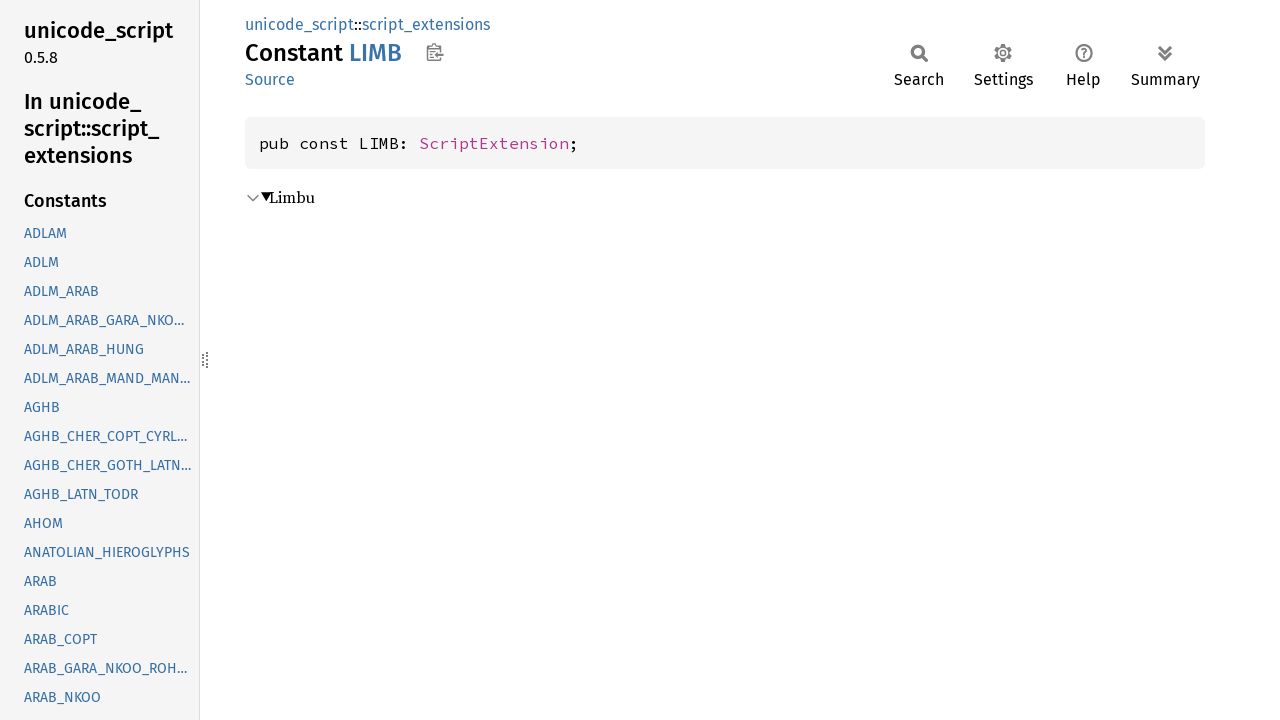

--- FILE ---
content_type: application/javascript; charset=utf-8
request_url: https://doc.servo.org/unicode_script/script_extensions/sidebar-items.js
body_size: 1287
content:
window.SIDEBAR_ITEMS = {"constant":["ADLAM","ADLM","ADLM_ARAB","ADLM_ARAB_GARA_NKOO_ROHG_SYRC_THAA_YEZI","ADLM_ARAB_HUNG","ADLM_ARAB_MAND_MANI_OUGR_PHLP_ROHG_SOGD_SYRC","AGHB","AGHB_CHER_COPT_CYRL_GOTH_GREK_LATN_OSGE_SYRC_TFNG_TODR","AGHB_CHER_GOTH_LATN_SUNU_SYRC_THAI","AGHB_LATN_TODR","AHOM","ANATOLIAN_HIEROGLYPHS","ARAB","ARABIC","ARAB_COPT","ARAB_GARA_NKOO_ROHG_SYRC_THAA_YEZI","ARAB_NKOO","ARAB_ROHG","ARAB_SYRC","ARAB_SYRC_THAA","ARAB_THAA","ARAB_THAA_YEZI","ARMENIAN","ARMI","ARMN","ARMN_CYRL_DUPL_GOTH_GREK_HEBR_LATN_PERM_SYRC_TALE_TFNG","ARMN_GEOR_GLAG","AVESTAN","AVST","AVST_CARI_COPT_DUPL_ELBA_GEOR_GLAG_GONG_GOTH_GREK_HANI_LATN_LYDI_MAHJ_PERM_SHAW","AVST_CARI_GEOR_HUNG_KTHI_LYDI_SAMR","AVST_ORKH","BALI","BALINESE","BAMU","BAMUM","BASS","BASSA_VAH","BATAK","BATK","BENG","BENGALI","BENG_CAKM_SYLO","BENG_CYRL_DEVA_LATN_LISU_THAI_TOTO","BENG_DEVA","BENG_DEVA_DOGR_GONG_GONM_GRAN_GUJR_GUKH_GURU_KNDA_LIMB_MAHJ_MLYM_NAND_ONAO_ORYA_SIND_SINH_SYLO_TAKR_TAML_TELU_TIRH","BENG_DEVA_DOGR_GONG_GONM_GRAN_GUJR_GURU_KNDA_MAHJ_MLYM_NAND_ONAO_ORYA_SIND_SINH_SYLO_TAKR_TAML_TELU_TIRH","BENG_DEVA_GRAN_GUJR_GURU_KNDA_LATN_MLYM_NAND_NEWA_ORYA_SHRD_TAML_TELU_TIRH","BENG_DEVA_GRAN_GUJR_GURU_KNDA_LATN_MLYM_NEWA_ORYA_TAML_TELU_TIRH","BENG_DEVA_GRAN_KNDA","BENG_DEVA_GRAN_KNDA_MLYM_NAND_ORYA_SINH_TELU_TIRH_TUTG","BENG_DEVA_NEWA_SHRD","BENG_DEVA_NEWA_TELU","BENG_DEVA_NEWA_TELU_TIRH","BENG_DEVA_SHRD","BENG_DEVA_TELU","BENG_DEVA_TUTG","BERF","BERIA_ERFE","BHAIKSUKI","BHKS","BOPO","BOPOMOFO","BOPO_HANG_HANI_HIRA_KANA","BOPO_HANG_HANI_HIRA_KANA_LISU_MONG_TIBT_YIII","BOPO_HANG_HANI_HIRA_KANA_MONG_PHAG_YIII","BOPO_HANG_HANI_HIRA_KANA_MONG_TIBT_YIII","BOPO_HANG_HANI_HIRA_KANA_MONG_YIII","BOPO_HANG_HANI_HIRA_KANA_YIII","BOPO_HANI","BOPO_LATN","BRAH","BRAHMI","BRAI","BRAILLE","BUGI","BUGINESE","BUGI_JAVA","BUHD","BUHD_HANO_TAGB_TGLG","BUHID","CAKM","CAKM_MYMR_TALE","CANADIAN_ABORIGINAL","CANS","CARI","CARIAN","CARI_GEOR_GLAG_HUNG_LYCI_ORKH","CARI_GREK_HUNG_MERO","CAUCASIAN_ALBANIAN","CHAKMA","CHAM","CHER","CHEROKEE","CHER_COPT_CYRL_GREK_LATN_PERM_SUNU_TALE","CHER_CYRL_GREK_LATN_OSGE_SUNU_TALE_TODR","CHER_CYRL_LATN_OSGE","CHER_CYRL_LATN_TFNG","CHER_DUPL_KANA_LATN_SYRC_TFNG","CHER_DUPL_LATN_SYRC","CHER_LATN_SYRC","CHER_LATN_TALE","CHORASMIAN","CHRS","COMMON","COPT","COPTIC","COPT_DUPL_HEBR_LATN_PERM_SYRC_TALE_TFNG_TODR","COPT_ELBA_GLAG_GOTH_KANA_LATN","COPT_GREK","COPT_LATN","CPMN","CPMN_CPRT_LINB","CPRT","CPRT_LINA_LINB","CPRT_LINB","CUNEIFORM","CYPRIOT","CYPRO_MINOAN","CYRILLIC","CYRL","CYRL_GLAG","CYRL_GREK_LATN_PERM_TFNG","CYRL_LATN","CYRL_LATN_SYRC","CYRL_LATN_TODR","CYRL_PERM","DESERET","DEVA","DEVANAGARI","DEVA_DOGR_GUJR_GURU_KHOJ_KNDA_KTHI_MAHJ_MLYM_MODI_NAND_SHRD_SIND_TAKR_TIRH_TUTG","DEVA_DOGR_GUJR_GURU_KHOJ_KNDA_KTHI_MAHJ_MODI_NAND_SHRD_SIND_TAKR_TIRH_TUTG","DEVA_DOGR_GUJR_GURU_KHOJ_KTHI_MAHJ_MODI_SHRD_SIND_TAKR_TIRH","DEVA_DOGR_GUJR_GURU_KHOJ_KTHI_MAHJ_MODI_SIND_TAKR_TIRH","DEVA_DOGR_KTHI_MAHJ","DEVA_GRAN","DEVA_GRAN_KNDA","DEVA_GRAN_KNDA_TUTG","DEVA_GRAN_LATN","DEVA_KNDA_MLYM_ORYA_TAML_TELU","DEVA_NAND_NEWA","DEVA_NEWA","DEVA_NEWA_SHRD","DEVA_NEWA_TIRH","DEVA_SHRD","DEVA_TAML","DIAK","DIVES_AKURU","DOGR","DOGRA","DSRT","DUPL","DUPLOYAN","DUPL_LATN_SYRC","EGYP","EGYPTIAN_HIEROGLYPHS","ELBA","ELBASAN","ELYM","ELYMAIC","ETHI","ETHIOPIC","ETHI_LATN","GARA","GARAY","GEOR","GEORGIAN","GEOR_GLAG_LATN","GLAG","GLAGOLITIC","GLAG_LATN_SUNU_SYRC_THAI","GONG","GONM","GOTH","GOTHIC","GRAN","GRANTHA","GRAN_TAML","GREEK","GREK","GREK_LATN_PERM_TODR","GUJARATI","GUJR","GUJR_KHOJ","GUKH","GUNJALA_GONDI","GURMUKHI","GURU","GURUNG_KHEMA","GURU_MULT","HAN","HANG","HANGUL","HANI","HANIFI_ROHINGYA","HANI_HIRA_KANA","HANI_LATN","HANI_TANG","HANO","HANUNOO","HATR","HATRAN","HEBR","HEBREW","HIRA","HIRAGANA","HIRA_KANA","HLUW","HMNG","HMNP","HUNG","IMPERIAL_ARAMAIC","INHERITED","INSCRIPTIONAL_PAHLAVI","INSCRIPTIONAL_PARTHIAN","ITAL","JAVA","JAVANESE","KAITHI","KALI","KALI_LATN_MYMR","KANA","KANNADA","KATAKANA","KAWI","KAYAH_LI","KHAR","KHAROSHTHI","KHITAN_SMALL_SCRIPT","KHMER","KHMR","KHOJ","KHOJKI","KHUDAWADI","KIRAT_RAI","KITS","KNDA","KNDA_NAND_TUTG","KRAI","KTHI","LANA","LAO","LAOO","LATIN","LATN","LATN_LISU","LATN_MONG_PHAG","LATN_OSGE","LATN_SUNU","LATN_SUNU_SYRC","LATN_SYRC","LATN_TFNG","LATN_THAI","LEPC","LEPCHA","LIMB","LIMBU","LINA","LINB","LINEAR_A","LINEAR_B","LISU","LYCI","LYCIAN","LYDI","LYDIAN","MAHAJANI","MAHJ","MAKA","MAKASAR","MALAYALAM","MAND","MANDAIC","MANI","MANICHAEAN","MANI_OUGR","MARC","MARCHEN","MASARAM_GONDI","MEDEFAIDRIN","MEDF","MEETEI_MAYEK","MEND","MENDE_KIKAKUI","MERC","MERO","MEROITIC_CURSIVE","MEROITIC_HIEROGLYPHS","MIAO","MLYM","MODI","MONG","MONGOLIAN","MONG_PHAG","MRO","MROO","MTEI","MULT","MULTANI","MYANMAR","MYMR","NABATAEAN","NAGM","NAG_MUNDARI","NAND","NANDINAGARI","NARB","NBAT","NEWA","NEW_TAI_LUE","NKO","NKOO","NSHU","NUSHU","NYIAKENG_PUACHUE_HMONG","OGAM","OGHAM","OLCK","OLD_HUNGARIAN","OLD_ITALIC","OLD_NORTH_ARABIAN","OLD_PERMIC","OLD_PERSIAN","OLD_SOGDIAN","OLD_SOUTH_ARABIAN","OLD_TURKIC","OLD_UYGHUR","OL_CHIKI","OL_ONAL","ONAO","ORIYA","ORKH","ORYA","OSAGE","OSGE","OSMA","OSMANYA","OUGR","PAHAWH_HMONG","PALM","PALMYRENE","PAUC","PAU_CIN_HAU","PERM","PHAG","PHAGS_PA","PHLI","PHLP","PHNX","PHOENICIAN","PLRD","PRTI","PSALTER_PAHLAVI","REJANG","RJNG","ROHG","RUNIC","RUNR","SAMARITAN","SAMR","SARB","SAUR","SAURASHTRA","SGNW","SHARADA","SHAVIAN","SHAW","SHRD","SIDD","SIDDHAM","SIDETIC","SIDT","SIGNWRITING","SIND","SINH","SINHALA","SOGD","SOGDIAN","SOGO","SORA","SORA_SOMPENG","SOYO","SOYOMBO","SUND","SUNDANESE","SUNU","SUNUWAR","SYLO","SYLOTI_NAGRI","SYRC","SYRIAC","TAGALOG","TAGB","TAGBANWA","TAI_LE","TAI_THAM","TAI_VIET","TAI_YO","TAKR","TAKRI","TALE","TALU","TAMIL","TAML","TANG","TANGSA","TANGUT","TAVT","TAYO","TELU","TELUGU","TFNG","TGLG","THAA","THAANA","THAI","TIBETAN","TIBT","TIFINAGH","TIRH","TIRHUTA","TNSA","TODHRI","TODR","TOLONG_SIKI","TOLS","TOTO","TULU_TIGALARI","TUTG","UGAR","UGARITIC","UNKNOWN","VAI","VAII","VITH","VITHKUQI","WANCHO","WARA","WARANG_CITI","WCHO","XPEO","XSUX","YEZI","YEZIDI","YI","YIII","ZANABAZAR_SQUARE","ZANB"]};